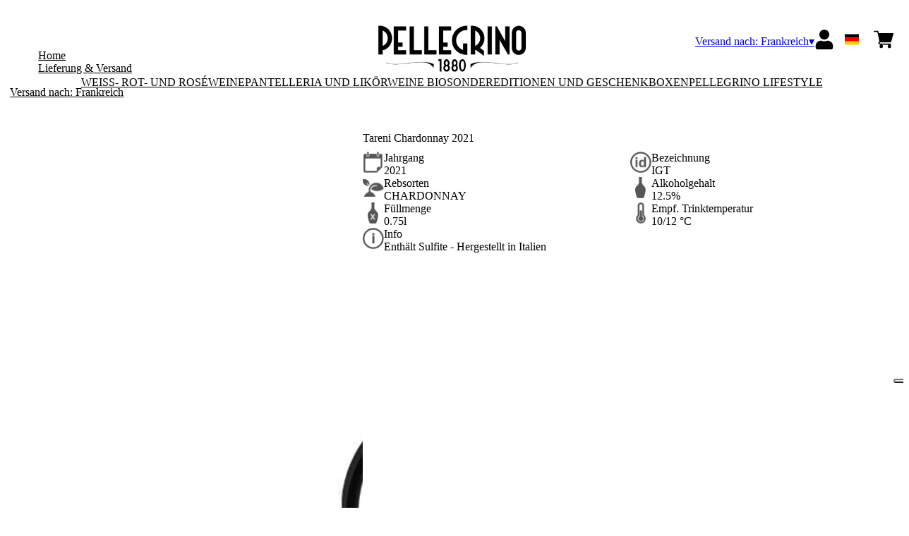

--- FILE ---
content_type: text/html; charset=utf-8
request_url: https://shop.carlopellegrino.it/fr/eur/de/produkte/tareni-chardonnay-2021.html
body_size: 8358
content:
<!DOCTYPE html><html><head><meta charSet="utf-8"/><meta name="viewport" content="width=device-width, initial-scale=1"/><link rel="preload" as="image" href="/images/icons/times.svg"/><link rel="stylesheet" href="/_next/static/chunks/94bc4b874a17a367.css" data-precedence="next"/><link rel="stylesheet" href="/_next/static/chunks/39f8333d56b377e0.css" data-precedence="next"/><link rel="stylesheet" href="/_next/static/chunks/c52b9deb00d98284.css" data-precedence="next"/><link rel="preload" as="script" fetchPriority="low" href="/_next/static/chunks/f8983db69ea27761.js"/><script src="/_next/static/chunks/9d83bf6be80f0152.js" async=""></script><script src="/_next/static/chunks/8ba968d24ba480f9.js" async=""></script><script src="/_next/static/chunks/c503035ed609efad.js" async=""></script><script src="/_next/static/chunks/4707448a3e0ffe15.js" async=""></script><script src="/_next/static/chunks/turbopack-34da2c0039231f9b.js" async=""></script><script src="/_next/static/chunks/f86ff78b1f6ea5a7.js" async=""></script><script src="/_next/static/chunks/a0a0750b8a6427e4.js" async=""></script><script src="/_next/static/chunks/73b0ca103c1a32a4.js" async=""></script><script src="/_next/static/chunks/e728ab7f2ada3ae6.js" async=""></script><script src="/_next/static/chunks/88f3b474b4e9a7b0.js" async=""></script><script src="/_next/static/chunks/4a27deb3307fe2b7.js" async=""></script><script src="/_next/static/chunks/afee7d9bd1f6d60d.js" async=""></script><script src="/_next/static/chunks/9e40b2944f36ca1b.js" async=""></script><script src="/_next/static/chunks/aba16040b3de4aaf.js" async=""></script><script src="/_next/static/chunks/69a0dd8e9709e6fb.js" async=""></script><script src="/_next/static/chunks/fa653e5c761cd5a7.js" async=""></script><script src="/_next/static/chunks/2fc23415490ab715.js" async=""></script><script src="/_next/static/chunks/5b8464ca3a2a43ad.js" async=""></script><link rel="preload" href="https://www.googletagmanager.com/gtm.js?id=GTM-MQS437W5" as="script"/><link rel="preload" href="//cdn.iubenda.com/cs/iubenda_cs.js" as="script"/><title>Tareni Chardonnay 2021</title><link rel="canonical" href="https://shop.carlopellegrino.it/fr/eur/de/tareni-chardonnay-2021"/><link rel="alternate" hrefLang="de" href="https://shop.carlopellegrino.it/fr/eur/de/tareni-chardonnay-2021"/><link rel="alternate" hrefLang="en" href="https://shop.carlopellegrino.it/fr/eur/en/tareni-chardonnay-2021"/><link rel="alternate" hrefLang="it" href="https://shop.carlopellegrino.it/fr/eur/it/tareni-chardonnay-2021"/><meta property="og:title" content="Tareni Chardonnay 2021"/><meta property="og:locale" content="de"/><meta property="og:image" content="https://www.datocms-assets.com/76788/1661506102-tarenichardo_1_1.jpg?auto=format&amp;fit=max&amp;w=1200"/><meta property="og:image:width" content="1000"/><meta property="og:image:height" content="1000"/><meta property="og:type" content="article"/><meta name="twitter:card" content="summary"/><meta name="twitter:title" content="Tareni Chardonnay 2021"/><meta name="twitter:image" content="https://www.datocms-assets.com/76788/1661506102-tarenichardo_1_1.jpg?auto=format&amp;fit=max&amp;w=1200"/><meta name="twitter:image:width" content="1000"/><meta name="twitter:image:height" content="1000"/><link rel="icon" href="https://www.datocms-assets.com/76788/1661268007-pellegrino_favicon.png?auto=format&amp;h=16&amp;w=16" sizes="16x16" type="image/png"/><link rel="icon" href="https://www.datocms-assets.com/76788/1661268007-pellegrino_favicon.png?auto=format&amp;h=32&amp;w=32" sizes="32x32" type="image/png"/><link rel="icon" href="https://www.datocms-assets.com/76788/1661268007-pellegrino_favicon.png?auto=format&amp;h=96&amp;w=96" sizes="96x96" type="image/png"/><link rel="icon" href="https://www.datocms-assets.com/76788/1661268007-pellegrino_favicon.png?auto=format&amp;h=192&amp;w=192" sizes="192x192" type="image/png"/><script src="/_next/static/chunks/a6dad97d9634a72d.js" noModule=""></script></head><body><div hidden=""><!--$--><!--/$--></div><header><div class="wrap"><div class="nav"><div class="nav__menu"><nav class="site-nav"><div class="site-nav__toggle"><div class="site-nav__toggle__input__item"></div><div class="site-nav__toggle__input__item"></div><div class="site-nav__toggle__input__item"></div></div><div class="site-nav__menu "><div class="site-nav__toggle__label"><span class="site-nav__toggle__label__item"></span><span class="site-nav__toggle__label__item"></span></div><ul class="site-nav__menu__list"><li class="site-nav__menu__item "><a class="site-nav__menu__link " href="https://www.carlopellegrino.it/en/" title="Home">Home</a></li><li class="site-nav__menu__item "><a class="site-nav__menu__link " href="/fr/eur/de/shipping" title="Lieferung &amp; Versand">Lieferung &amp; Versand</a></li></ul><div class="site-nav__account"><div class="locale-switcher"><a type="button" class="locale-switcher__link" title="de"><img alt="de" loading="lazy" width="20" height="20" decoding="async" data-nimg="1" class="locale-switcher__image" style="color:transparent" src="/images/flags/de.svg"/></a><div class="locale-switcher__dropdown"><a href="/fr/eur/it/prodotti/tareni-chardonnay-2021" class="locale-switcher__dropdown__link" title="it"><img alt="it" loading="lazy" width="50" height="20" decoding="async" data-nimg="1" class="locale-switcher__dropdown__image" style="color:transparent" src="/images/flags/it.svg"/></a><a href="/fr/eur/en/products/tareni-chardonnay-2021" class="locale-switcher__dropdown__link" title="en"><img alt="en" loading="lazy" width="50" height="20" decoding="async" data-nimg="1" class="locale-switcher__dropdown__image" style="color:transparent" src="/images/flags/en.svg"/></a></div></div></div></div></nav></div><div class="nav__logo"><a href="/fr/eur/de" aria-label="home"><picture><source srcSet="https://www.datocms-assets.com/76788/1698331825-pellegrino-dato_logo-generale.png?auto=format&amp;dpr=0.25&amp;fit=max&amp;h=1800 385w,https://www.datocms-assets.com/76788/1698331825-pellegrino-dato_logo-generale.png?auto=format&amp;dpr=0.5&amp;fit=max&amp;h=1800 770w,https://www.datocms-assets.com/76788/1698331825-pellegrino-dato_logo-generale.png?auto=format&amp;dpr=0.75&amp;fit=max&amp;h=1800 1155w,https://www.datocms-assets.com/76788/1698331825-pellegrino-dato_logo-generale.png?auto=format&amp;fit=max&amp;h=1800 1540w"/><img src="https://www.datocms-assets.com/76788/1698331825-pellegrino-dato_logo-generale.png?auto=format&amp;fit=max&amp;h=1800" alt="" loading="lazy" style="aspect-ratio:revert-layer;width:revert-layer;max-width:revert-layer;height:revert-layer" referrerPolicy="no-referrer-when-downgrade"/></picture></a></div><div class="nav__account"><div class="auth__nav"><a href="/fr/eur/de/account" class="auth__link" aria-label="Account"><svg width="28px" height="28px" xmlns="http://www.w3.org/2000/svg" viewBox="0 0 448 512" enable-background="new 0 0 14 16"><path fill="#000" d="M224 256c70.7 0 128-57.3 128-128S294.7 0 224 0 96 57.3 96 128s57.3 128 128 128zm89.6 32h-16.7c-22.2 10.2-46.9 16-72.9 16s-50.6-5.8-72.9-16h-16.7C60.2 288 0 348.2 0 422.4V464c0 26.5 21.5 48 48 48h352c26.5 0 48-21.5 48-48v-41.6c0-74.2-60.2-134.4-134.4-134.4z"></path></svg></a></div><div class="locale-switcher"><a type="button" class="locale-switcher__link" title="de"><img alt="de" loading="lazy" width="20" height="20" decoding="async" data-nimg="1" class="locale-switcher__image" style="color:transparent" src="/images/flags/de.svg"/></a><div class="locale-switcher__dropdown"><a href="/fr/eur/it/prodotti/tareni-chardonnay-2021" class="locale-switcher__dropdown__link" title="it"><img alt="it" loading="lazy" width="50" height="20" decoding="async" data-nimg="1" class="locale-switcher__dropdown__image" style="color:transparent" src="/images/flags/it.svg"/></a><a href="/fr/eur/en/products/tareni-chardonnay-2021" class="locale-switcher__dropdown__link" title="en"><img alt="en" loading="lazy" width="50" height="20" decoding="async" data-nimg="1" class="locale-switcher__dropdown__image" style="color:transparent" src="/images/flags/en.svg"/></a></div></div><div class="cart_nav"><a href="/fr/eur/de/cart" class="cart_link" title="cart"><svg width="28px" height="28px" xmlns="http://www.w3.org/2000/svg" viewBox="0 -31 512 512" enable-background="new 0 0 14 16"><path fill="#000" d="M166 300.004h271.004c6.71 0 12.598-4.438 14.414-10.883l60.004-210.004c1.289-4.527.406-9.39-2.434-13.152A15.034 15.034 0 00497.004 60H131.37l-10.723-48.25A15 15 0 00106 0H15C6.71 0 0 6.71 0 15c0 8.293 6.71 15 15 15h78.96l54.169 243.75C132.19 280.68 121 296.543 121 315.004c0 24.812 20.187 45 45 45h271.004c8.293 0 15-6.707 15-15 0-8.29-6.707-15-15-15H166c-8.262 0-15-6.723-15-15s6.738-15 15-15zm-15 105c0 24.816 20.188 45 45.004 45 24.812 0 45-20.184 45-45 0-24.813-20.188-45-45-45-24.816 0-45.004 20.187-45.004 45zm211.004 0c0 24.816 20.187 45 45 45 24.816 0 45-20.184 45-45 0-24.813-20.184-45-45-45-24.813 0-45 20.187-45 45zm0 0"></path></svg><span class="cart_number"></span></a></div></div></div></div></header><main class="wrap"><section><script type="application/ld+json">{"@context":"https://schema.org","@type":"Product","name":"Tareni Chardonnay 2021","image":["https://www.datocms-assets.com/76788/1661506102-tarenichardo_1_1.jpg?auto=format&fit=max&h=1800"],"description":"","sku":"0101810521TY53-WP","brand":{"@type":"Brand","name":""},"offers":{"@type":"Offer","priceCurrency":"EUR","price":"7.00"}}</script></section><div class="category-menu"><div class="category-menu__list"><div class="category-menu__item"><a href="/fr/eur/de/kategorien/weiss-rot-und-roseweine" title="Weiß- Rot- und Roséweine">Weiß- Rot- und Roséweine</a></div><div class="category-menu__item"><a href="/fr/eur/de/kategorien/pantelleria-und-likorweine-bio" title="Pantelleria und Likörweine Bio">Pantelleria und Likörweine Bio</a></div><div class="category-menu__item"><a href="/fr/eur/de/kategorien/sondereditionen-und-geschenkboxen" title="Sondereditionen und Geschenkboxen">Sondereditionen und Geschenkboxen</a></div><div class="category-menu__item"><a href="/fr/eur/de/kategorien/pellegrino-lifestyle" title="Pellegrino Lifestyle">Pellegrino Lifestyle</a></div></div></div><div class="product-hero"><div class="product-hero__image"><div class="product-hero__image__gallery"><div class="swiper"><div class="swiper swiper-wrapper"><div class="swiper-wrapper"><div class="swiper-slide"><picture><source srcSet="https://www.datocms-assets.com/76788/1661506102-tarenichardo_1_1.jpg?auto=format&amp;dpr=0.25&amp;fit=max&amp;h=1800 250w,https://www.datocms-assets.com/76788/1661506102-tarenichardo_1_1.jpg?auto=format&amp;dpr=0.5&amp;fit=max&amp;h=1800 500w,https://www.datocms-assets.com/76788/1661506102-tarenichardo_1_1.jpg?auto=format&amp;dpr=0.75&amp;fit=max&amp;h=1800 750w,https://www.datocms-assets.com/76788/1661506102-tarenichardo_1_1.jpg?auto=format&amp;fit=max&amp;h=1800 1000w"/><img src="https://www.datocms-assets.com/76788/1661506102-tarenichardo_1_1.jpg?auto=format&amp;fit=max&amp;h=1800" alt="" fetchPriority="high" style="aspect-ratio:revert-layer;width:revert-layer;max-width:revert-layer;height:revert-layer" referrerPolicy="no-referrer-when-downgrade"/></picture></div></div></div></div></div></div><div class="product-hero__content"><h1 class="product-hero__title">Tareni Chardonnay 2021</h1><div class="product-hero__description"></div><div class="product-hero__content__wrap"><div class="product-loading"><div class="product-hero__price"></div><div class="product-hero__component"><div class="product-hero__availability__wrap"></div><div class="line-2"></div></div></div></div><div class="product-hero__info-list"><div class="product-hero__info-item"><div class="product-info"><div class="product-info__icon"><picture><source srcSet="https://www.datocms-assets.com/76788/1613717704-iconvintage.png?auto=format&amp;max-w=80 57w"/><img src="https://www.datocms-assets.com/76788/1613717704-iconvintage.png?auto=format&amp;max-w=80" alt="" loading="lazy" style="aspect-ratio:revert-layer;width:revert-layer;max-width:revert-layer;height:revert-layer" referrerPolicy="no-referrer-when-downgrade"/></picture></div><div class="product-info__content"><div class="product-info__title">Jahrgang</div><div class="product-info__text">2021</div></div></div></div><div class="product-hero__info-item"><div class="product-info"><div class="product-info__icon"><picture><source srcSet="https://www.datocms-assets.com/76788/1613717700-icondenominazione.png?auto=format&amp;max-w=80 61w"/><img src="https://www.datocms-assets.com/76788/1613717700-icondenominazione.png?auto=format&amp;max-w=80" alt="" loading="lazy" style="aspect-ratio:revert-layer;width:revert-layer;max-width:revert-layer;height:revert-layer" referrerPolicy="no-referrer-when-downgrade"/></picture></div><div class="product-info__content"><div class="product-info__title">Bezeichnung</div><div class="product-info__text">IGT</div></div></div></div><div class="product-hero__info-item"><div class="product-info"><div class="product-info__icon"><picture><source srcSet="https://www.datocms-assets.com/76788/1634137393-iconvitigni.png?auto=format&amp;max-w=80 62w"/><img src="https://www.datocms-assets.com/76788/1634137393-iconvitigni.png?auto=format&amp;max-w=80" alt="" loading="lazy" style="aspect-ratio:revert-layer;width:revert-layer;max-width:revert-layer;height:revert-layer" referrerPolicy="no-referrer-when-downgrade"/></picture></div><div class="product-info__content"><div class="product-info__title">Rebsorten</div><div class="product-info__text">CHARDONNAY</div></div></div></div><div class="product-hero__info-item"><div class="product-info"><div class="product-info__icon"><picture><source srcSet="https://www.datocms-assets.com/76788/1613717695-iconalcol.png?auto=format&amp;max-w=80 32w"/><img src="https://www.datocms-assets.com/76788/1613717695-iconalcol.png?auto=format&amp;max-w=80" alt="" loading="lazy" style="aspect-ratio:revert-layer;width:revert-layer;max-width:revert-layer;height:revert-layer" referrerPolicy="no-referrer-when-downgrade"/></picture></div><div class="product-info__content"><div class="product-info__title">Alkoholgehalt</div><div class="product-info__text">12.5%</div></div></div></div><div class="product-hero__info-item"><div class="product-info"><div class="product-info__icon"><picture><source srcSet="https://www.datocms-assets.com/76788/1613717692-iconformato.png?auto=format&amp;max-w=80 32w"/><img src="https://www.datocms-assets.com/76788/1613717692-iconformato.png?auto=format&amp;max-w=80" alt="" loading="lazy" style="aspect-ratio:revert-layer;width:revert-layer;max-width:revert-layer;height:revert-layer" referrerPolicy="no-referrer-when-downgrade"/></picture></div><div class="product-info__content"><div class="product-info__title">Füllmenge</div><div class="product-info__text">0.75l</div></div></div></div><div class="product-hero__info-item"><div class="product-info"><div class="product-info__icon"><picture><source srcSet="https://www.datocms-assets.com/76788/1634137383-icontemperatura.png?auto=format&amp;max-w=80 31w"/><img src="https://www.datocms-assets.com/76788/1634137383-icontemperatura.png?auto=format&amp;max-w=80" alt="" loading="lazy" style="aspect-ratio:revert-layer;width:revert-layer;max-width:revert-layer;height:revert-layer" referrerPolicy="no-referrer-when-downgrade"/></picture></div><div class="product-info__content"><div class="product-info__title">Empf. Trinktemperatur</div><div class="product-info__text">10/12 °C</div></div></div></div><div class="product-hero__info-item"><div class="product-info"><div class="product-info__icon"><picture><source srcSet="https://www.datocms-assets.com/76788/1634137105-iconinfo.png?auto=format&amp;max-w=80 61w"/><img src="https://www.datocms-assets.com/76788/1634137105-iconinfo.png?auto=format&amp;max-w=80" alt="" loading="lazy" style="aspect-ratio:revert-layer;width:revert-layer;max-width:revert-layer;height:revert-layer" referrerPolicy="no-referrer-when-downgrade"/></picture></div><div class="product-info__content"><div class="product-info__title">Info</div><div class="product-info__text">Enthält Sulfite - Hergestellt in Italien</div></div></div></div></div></div></div></main><footer class="footer"><div class="footer__main"><div class="footer__logo"><a href="/fr/eur/de" aria-label="home"><picture><source srcSet="https://www.datocms-assets.com/76788/1698332605-pellegrino-logo-laterale-dato_logo-footer.png?auto=format&amp;dpr=0.25&amp;fit=max&amp;h=1800 385w,https://www.datocms-assets.com/76788/1698332605-pellegrino-logo-laterale-dato_logo-footer.png?auto=format&amp;dpr=0.5&amp;fit=max&amp;h=1800 770w,https://www.datocms-assets.com/76788/1698332605-pellegrino-logo-laterale-dato_logo-footer.png?auto=format&amp;dpr=0.75&amp;fit=max&amp;h=1800 1155w,https://www.datocms-assets.com/76788/1698332605-pellegrino-logo-laterale-dato_logo-footer.png?auto=format&amp;fit=max&amp;h=1800 1540w"/><img src="https://www.datocms-assets.com/76788/1698332605-pellegrino-logo-laterale-dato_logo-footer.png?auto=format&amp;fit=max&amp;h=1800" alt="" loading="lazy" style="aspect-ratio:revert-layer;width:revert-layer;max-width:revert-layer;height:revert-layer" referrerPolicy="no-referrer-when-downgrade"/></picture></a></div><div class="footer__blocks"><div class="footer__blocks__item"><h4 class="footer__blocks__item__title">Kontakt</h4><div class="footer__blocks__item__content"><p>Carlo Pellegrino &amp; C. Spa<br />Via del Fante, 39 &ndash; 91025 Marsala (TP) - Italy<br />P.IVA 00062440813</p></div></div><div class="footer__blocks__item"><h4 class="footer__blocks__item__title">Kundenservice</h4><div class="footer__blocks__item__content"><p><a href="mailto:pellegrino@wineplatform.it">pellegrino@wineplatform.it</a></p></div></div><div class="footer__blocks__item"><h4 class="footer__blocks__item__title"></h4><div class="footer__blocks__item__content"></div><div class="footer__blocks__item__link"><a href="/fr/eur/de/cookie-policy">Cookie-Richtlinie</a></div><div class="footer__blocks__item__link"><a href="/fr/eur/de/privacy-policy">Datenschutzerklärung</a></div><div class="footer__blocks__item__link"><a href="/fr/eur/de/tos">Allgemeine Geschäftsbedingungen</a></div><div class="footer__blocks__item__link"><a href="/fr/eur/de/shipping">Lieferung &amp; Versand</a></div></div></div></div></footer><!--$?--><template id="B:0"></template><!--/$--><div aria-label="Authentication"><div class="dialog "><div class="dialog__frame"><div class="dialog__header"><div class="dialog__close"><img class="dialog__close__icon" src="/images/icons/times.svg" alt="close"/></div></div><div class="dialog__body"><div class="auth"><h4 class="auth__title">anmelden</h4><form class="login"><div class="form_field"><label class="form_label">E-Mail-Addresse</label><input type="email" placeholder="E-Mail-Addresse" class="form_input" autoComplete="email" name="email"/><p class="form_error"></p></div><div class="form_field"><label class="form_label">Passwort</label><input type="password" placeholder="Passwort" class="form_input" autoComplete="current-password" name="password"/><p class="form_error"></p></div><button class="button--primary" type="submit">anmelden</button></form><button type="button" class="button--small-primary-link">Passwort vergessen?</button></div></div><div class="dialog__footer"><button class="button--small-primary-link" type="button">Haben Sie kein Konto? Erstellen Sie Ihr Konto</button></div></div></div></div><div class="dialog feedback-dialog"><div class="dialog__frame"><div class="dialog__header"><div class="dialog__close"><svg xmlns="http://www.w3.org/2000/svg" width="20" height="20" class="nav_color_icon"><g fill="#000" fill-rule="evenodd"><rect width="25" height="2" x="-2.954" y="8.686" rx="1" transform="rotate(45 9.546 9.686)"></rect><rect width="25" height="2" x="-2.954" y="8.686" rx="1" transform="rotate(-46 9.546 9.686)"></rect></g></svg></div></div><div class="dialog__body__content"><span class="dialog__body__content--title">Willkommen<!-- --> <b></b></span></div><div class="dialog__footer"><div class="feedback-dialog__buttons"><button type="button" class="feedback-dialog__buttons__cart">mit dem Einkaufen fortfahren</button><a href="/fr/eur/de/account" class="feedback-dialog__buttons__close">Zu Ihrem Profil gehen</a></div></div></div></div><!--$--><!--/$--><!--$--><!--/$--><script>requestAnimationFrame(function(){$RT=performance.now()});</script><script src="/_next/static/chunks/f8983db69ea27761.js" id="_R_" async=""></script><div hidden id="S:0"><div class="market-dialog "><div class="market-dialog__frame"><div class="market-dialog__header">Versandland wählen</div><form><div class="market-dialog__body"><div class="market-dialog__select"><select title="Versandland wählen" class="market-dialog__select__inner"><option value="BE">Belgien</option><option value="DE">Deutschland</option><option value="FR">Frankreich</option><option value="NL">Holland</option><option value="HK">Hong Kong</option><option value="IS">Island</option><option value="IT" selected="">Italien</option><option value="JP">Japan</option><option value="CO">Kolumbien</option><option value="NZ">Neuseeland</option><option value="NO">Norway</option><option value="CH">Schweiz</option><option value="SG">Singapore</option><option value="ZA">South Africa</option><option value="ES">Spanien</option><option value="TW">Taiwan</option><option value="US">Vereinigte Staaten</option><option value="GB">Vereinigtes Königreich</option><option value="AT">Österreich</option></select></div><div class="market-dialog__header">Sprache wählen</div><div class="market-dialog__select"><select title="Sprache wählen" class="market-dialog__select__inner"><option value="it">🇮🇹<!-- --> <!-- -->Italiano</option><option value="en">🇬🇧<!-- --> <!-- -->English</option><option value="de" selected="">🇩🇪<!-- --> <!-- -->Deutsch</option></select></div><div class="dialog__footer"><button type="submit" class="button--primary">auswählen</button></div></div></form></div></div></div><script>$RB=[];$RV=function(a){$RT=performance.now();for(var b=0;b<a.length;b+=2){var c=a[b],e=a[b+1];null!==e.parentNode&&e.parentNode.removeChild(e);var f=c.parentNode;if(f){var g=c.previousSibling,h=0;do{if(c&&8===c.nodeType){var d=c.data;if("/$"===d||"/&"===d)if(0===h)break;else h--;else"$"!==d&&"$?"!==d&&"$~"!==d&&"$!"!==d&&"&"!==d||h++}d=c.nextSibling;f.removeChild(c);c=d}while(c);for(;e.firstChild;)f.insertBefore(e.firstChild,c);g.data="$";g._reactRetry&&requestAnimationFrame(g._reactRetry)}}a.length=0};
$RC=function(a,b){if(b=document.getElementById(b))(a=document.getElementById(a))?(a.previousSibling.data="$~",$RB.push(a,b),2===$RB.length&&("number"!==typeof $RT?requestAnimationFrame($RV.bind(null,$RB)):(a=performance.now(),setTimeout($RV.bind(null,$RB),2300>a&&2E3<a?2300-a:$RT+300-a)))):b.parentNode.removeChild(b)};$RC("B:0","S:0")</script><script>(self.__next_f=self.__next_f||[]).push([0])</script><script>self.__next_f.push([1,"1:\"$Sreact.fragment\"\n2:I[49093,[\"/_next/static/chunks/f86ff78b1f6ea5a7.js\",\"/_next/static/chunks/a0a0750b8a6427e4.js\",\"/_next/static/chunks/73b0ca103c1a32a4.js\",\"/_next/static/chunks/e728ab7f2ada3ae6.js\",\"/_next/static/chunks/88f3b474b4e9a7b0.js\",\"/_next/static/chunks/4a27deb3307fe2b7.js\",\"/_next/static/chunks/afee7d9bd1f6d60d.js\"],\"default\"]\n3:I[78980,[\"/_next/static/chunks/f86ff78b1f6ea5a7.js\",\"/_next/static/chunks/a0a0750b8a6427e4.js\",\"/_next/static/chunks/73b0ca103c1a32a4.js\",\"/_next/static/chunks/e728ab7f2ada3ae6.js\",\"/_next/static/chunks/88f3b474b4e9a7b0.js\",\"/_next/static/chunks/4a27deb3307fe2b7.js\",\"/_next/static/chunks/afee7d9bd1f6d60d.js\"],\"default\"]\n4:I[39756,[\"/_next/static/chunks/f86ff78b1f6ea5a7.js\",\"/_next/static/chunks/a0a0750b8a6427e4.js\",\"/_next/static/chunks/73b0ca103c1a32a4.js\",\"/_next/static/chunks/e728ab7f2ada3ae6.js\",\"/_next/static/chunks/88f3b474b4e9a7b0.js\",\"/_next/static/chunks/4a27deb3307fe2b7.js\",\"/_next/static/chunks/afee7d9bd1f6d60d.js\"],\"default\"]\n5:I[37457,[\"/_next/static/chunks/f86ff78b1f6ea5a7.js\",\"/_next/static/chunks/a0a0750b8a6427e4.js\",\"/_next/static/chunks/73b0ca103c1a32a4.js\",\"/_next/static/chunks/e728ab7f2ada3ae6.js\",\"/_next/static/chunks/88f3b474b4e9a7b0.js\",\"/_next/static/chunks/4a27deb3307fe2b7.js\",\"/_next/static/chunks/afee7d9bd1f6d60d.js\"],\"default\"]\n6:I[22016,[\"/_next/static/chunks/f86ff78b1f6ea5a7.js\",\"/_next/static/chunks/a0a0750b8a6427e4.js\",\"/_next/static/chunks/73b0ca103c1a32a4.js\",\"/_next/static/chunks/e728ab7f2ada3ae6.js\",\"/_next/static/chunks/88f3b474b4e9a7b0.js\",\"/_next/static/chunks/4a27deb3307fe2b7.js\",\"/_next/static/chunks/afee7d9bd1f6d60d.js\",\"/_next/static/chunks/9e40b2944f36ca1b.js\"],\"default\"]\n7:I[19598,[\"/_next/static/chunks/f86ff78b1f6ea5a7.js\",\"/_next/static/chunks/a0a0750b8a6427e4.js\",\"/_next/static/chunks/73b0ca103c1a32a4.js\",\"/_next/static/chunks/e728ab7f2ada3ae6.js\",\"/_next/static/chunks/88f3b474b4e9a7b0.js\",\"/_next/static/chunks/4a27deb3307fe2b7.js\",\"/_next/static/chunks/afee7d9bd1f6d60d.js\"],\"GoogleTagManager\"]\n8:I[81844,[\"/_next/static/chunk"])</script><script>self.__next_f.push([1,"s/f86ff78b1f6ea5a7.js\",\"/_next/static/chunks/a0a0750b8a6427e4.js\",\"/_next/static/chunks/73b0ca103c1a32a4.js\",\"/_next/static/chunks/e728ab7f2ada3ae6.js\",\"/_next/static/chunks/88f3b474b4e9a7b0.js\",\"/_next/static/chunks/4a27deb3307fe2b7.js\",\"/_next/static/chunks/afee7d9bd1f6d60d.js\"],\"default\"]\n9:I[87773,[\"/_next/static/chunks/f86ff78b1f6ea5a7.js\",\"/_next/static/chunks/a0a0750b8a6427e4.js\",\"/_next/static/chunks/73b0ca103c1a32a4.js\",\"/_next/static/chunks/e728ab7f2ada3ae6.js\",\"/_next/static/chunks/88f3b474b4e9a7b0.js\",\"/_next/static/chunks/4a27deb3307fe2b7.js\",\"/_next/static/chunks/afee7d9bd1f6d60d.js\"],\"Toast\"]\nb:I[97367,[\"/_next/static/chunks/f86ff78b1f6ea5a7.js\",\"/_next/static/chunks/a0a0750b8a6427e4.js\",\"/_next/static/chunks/73b0ca103c1a32a4.js\",\"/_next/static/chunks/e728ab7f2ada3ae6.js\",\"/_next/static/chunks/88f3b474b4e9a7b0.js\",\"/_next/static/chunks/4a27deb3307fe2b7.js\",\"/_next/static/chunks/afee7d9bd1f6d60d.js\"],\"OutletBoundary\"]\nd:I[14706,[\"/_next/static/chunks/f86ff78b1f6ea5a7.js\",\"/_next/static/chunks/a0a0750b8a6427e4.js\",\"/_next/static/chunks/73b0ca103c1a32a4.js\",\"/_next/static/chunks/e728ab7f2ada3ae6.js\",\"/_next/static/chunks/88f3b474b4e9a7b0.js\",\"/_next/static/chunks/4a27deb3307fe2b7.js\",\"/_next/static/chunks/afee7d9bd1f6d60d.js\"],\"AsyncMetadataOutlet\"]\nf:I[97367,[\"/_next/static/chunks/f86ff78b1f6ea5a7.js\",\"/_next/static/chunks/a0a0750b8a6427e4.js\",\"/_next/static/chunks/73b0ca103c1a32a4.js\",\"/_next/static/chunks/e728ab7f2ada3ae6.js\",\"/_next/static/chunks/88f3b474b4e9a7b0.js\",\"/_next/static/chunks/4a27deb3307fe2b7.js\",\"/_next/static/chunks/afee7d9bd1f6d60d.js\"],\"ViewportBoundary\"]\n11:I[97367,[\"/_next/static/chunks/f86ff78b1f6ea5a7.js\",\"/_next/static/chunks/a0a0750b8a6427e4.js\",\"/_next/static/chunks/73b0ca103c1a32a4.js\",\"/_next/static/chunks/e728ab7f2ada3ae6.js\",\"/_next/static/chunks/88f3b474b4e9a7b0.js\",\"/_next/static/chunks/4a27deb3307fe2b7.js\",\"/_next/static/chunks/afee7d9bd1f6d60d.js\"],\"MetadataBoundary\"]\n12:\"$Sreact.suspense\"\n14:I[68027,[\"/_next/static/chunks/f86ff78b1f6ea5a7.js\",\"/_next/static/chunks/"])</script><script>self.__next_f.push([1,"a0a0750b8a6427e4.js\",\"/_next/static/chunks/73b0ca103c1a32a4.js\",\"/_next/static/chunks/e728ab7f2ada3ae6.js\",\"/_next/static/chunks/88f3b474b4e9a7b0.js\",\"/_next/static/chunks/4a27deb3307fe2b7.js\",\"/_next/static/chunks/afee7d9bd1f6d60d.js\"],\"default\"]\n:HL[\"/_next/static/chunks/94bc4b874a17a367.css\",\"style\"]\n:HL[\"/_next/static/chunks/39f8333d56b377e0.css\",\"style\"]\n:HL[\"/_next/static/chunks/c52b9deb00d98284.css\",\"style\"]\n"])</script><script>self.__next_f.push([1,"0:{\"P\":null,\"b\":\"build\",\"p\":\"\",\"c\":[\"\",\"fr\",\"eur\",\"de\",\"produkte\",\"tareni-chardonnay-2021.html\"],\"i\":false,\"f\":[[[\"\",{\"children\":[[\"market\",\"fr\",\"d\"],{\"children\":[[\"currency\",\"eur\",\"d\"],{\"children\":[[\"lang\",\"de\",\"d\"],{\"children\":[\"products\",{\"children\":[[\"product\",\"tareni-chardonnay-2021.html\",\"d\"],{\"children\":[\"__PAGE__\",{}]}]}]}]}]}]},\"$undefined\",\"$undefined\",true],[\"\",[\"$\",\"$1\",\"c\",{\"children\":[[[\"$\",\"link\",\"0\",{\"rel\":\"stylesheet\",\"href\":\"/_next/static/chunks/94bc4b874a17a367.css\",\"precedence\":\"next\",\"crossOrigin\":\"$undefined\",\"nonce\":\"$undefined\"}],[\"$\",\"script\",\"script-0\",{\"src\":\"/_next/static/chunks/f86ff78b1f6ea5a7.js\",\"async\":true,\"nonce\":\"$undefined\"}],[\"$\",\"script\",\"script-1\",{\"src\":\"/_next/static/chunks/a0a0750b8a6427e4.js\",\"async\":true,\"nonce\":\"$undefined\"}],[\"$\",\"script\",\"script-2\",{\"src\":\"/_next/static/chunks/73b0ca103c1a32a4.js\",\"async\":true,\"nonce\":\"$undefined\"}],[\"$\",\"script\",\"script-3\",{\"src\":\"/_next/static/chunks/e728ab7f2ada3ae6.js\",\"async\":true,\"nonce\":\"$undefined\"}],[\"$\",\"script\",\"script-4\",{\"src\":\"/_next/static/chunks/88f3b474b4e9a7b0.js\",\"async\":true,\"nonce\":\"$undefined\"}],[\"$\",\"script\",\"script-5\",{\"src\":\"/_next/static/chunks/4a27deb3307fe2b7.js\",\"async\":true,\"nonce\":\"$undefined\"}],[\"$\",\"script\",\"script-6\",{\"src\":\"/_next/static/chunks/afee7d9bd1f6d60d.js\",\"async\":true,\"nonce\":\"$undefined\"}]],[\"$\",\"html\",null,{\"children\":[[\"$\",\"head\",null,{\"children\":null}],[\"$\",\"body\",null,{\"children\":[[\"$\",\"$L2\",null,{}],[\"$\",\"$L3\",null,{\"children\":[[\"$\",\"$L4\",null,{\"parallelRouterKey\":\"children\",\"error\":\"$undefined\",\"errorStyles\":\"$undefined\",\"errorScripts\":\"$undefined\",\"template\":[\"$\",\"$L5\",null,{}],\"templateStyles\":\"$undefined\",\"templateScripts\":\"$undefined\",\"notFound\":[[\"$\",\"div\",null,{\"style\":{\"display\":\"flex\",\"flexDirection\":\"column\",\"width\":\"100%\",\"height\":\"100vh\",\"alignItems\":\"center\",\"justifyContent\":\"center\"},\"children\":[[\"$\",\"h1\",null,{\"style\":{\"fontSize\":80,\"fontWeight\":\"bold\"},\"children\":\"Ops!\"}],[\"$\",\"p\",null,{\"style\":{\"fontSize\":20,\"marginBottom\":10},\"children\":\"We can't seem to find the page you're looking for.\"}],[\"$\",\"$L6\",null,{\"href\":\"/\",\"style\":{\"fontSize\":24},\"children\":\"Back to Homepage\"}]]}],[]],\"forbidden\":\"$undefined\",\"unauthorized\":\"$undefined\"}],[\"$\",\"$L7\",null,{\"gtmId\":\"GTM-MQS437W5\"}],[\"$\",\"$L8\",null,{}],[\"$\",\"$L9\",null,{}]]}]]}]]}]]}],{\"children\":[[\"market\",\"fr\",\"d\"],[\"$\",\"$1\",\"c\",{\"children\":[null,[\"$\",\"$L4\",null,{\"parallelRouterKey\":\"children\",\"error\":\"$undefined\",\"errorStyles\":\"$undefined\",\"errorScripts\":\"$undefined\",\"template\":[\"$\",\"$L5\",null,{}],\"templateStyles\":\"$undefined\",\"templateScripts\":\"$undefined\",\"notFound\":\"$undefined\",\"forbidden\":\"$undefined\",\"unauthorized\":\"$undefined\"}]]}],{\"children\":[[\"currency\",\"eur\",\"d\"],[\"$\",\"$1\",\"c\",{\"children\":[null,[\"$\",\"$L4\",null,{\"parallelRouterKey\":\"children\",\"error\":\"$undefined\",\"errorStyles\":\"$undefined\",\"errorScripts\":\"$undefined\",\"template\":[\"$\",\"$L5\",null,{}],\"templateStyles\":\"$undefined\",\"templateScripts\":\"$undefined\",\"notFound\":\"$undefined\",\"forbidden\":\"$undefined\",\"unauthorized\":\"$undefined\"}]]}],{\"children\":[[\"lang\",\"de\",\"d\"],[\"$\",\"$1\",\"c\",{\"children\":[null,[\"$\",\"$L4\",null,{\"parallelRouterKey\":\"children\",\"error\":\"$undefined\",\"errorStyles\":\"$undefined\",\"errorScripts\":\"$undefined\",\"template\":[\"$\",\"$L5\",null,{}],\"templateStyles\":\"$undefined\",\"templateScripts\":\"$undefined\",\"notFound\":\"$undefined\",\"forbidden\":\"$undefined\",\"unauthorized\":\"$undefined\"}]]}],{\"children\":[\"products\",[\"$\",\"$1\",\"c\",{\"children\":[null,[\"$\",\"$L4\",null,{\"parallelRouterKey\":\"children\",\"error\":\"$undefined\",\"errorStyles\":\"$undefined\",\"errorScripts\":\"$undefined\",\"template\":[\"$\",\"$L5\",null,{}],\"templateStyles\":\"$undefined\",\"templateScripts\":\"$undefined\",\"notFound\":\"$undefined\",\"forbidden\":\"$undefined\",\"unauthorized\":\"$undefined\"}]]}],{\"children\":[[\"product\",\"tareni-chardonnay-2021.html\",\"d\"],[\"$\",\"$1\",\"c\",{\"children\":[null,[\"$\",\"$L4\",null,{\"parallelRouterKey\":\"children\",\"error\":\"$undefined\",\"errorStyles\":\"$undefined\",\"errorScripts\":\"$undefined\",\"template\":[\"$\",\"$L5\",null,{}],\"templateStyles\":\"$undefined\",\"templateScripts\":\"$undefined\",\"notFound\":\"$undefined\",\"forbidden\":\"$undefined\",\"unauthorized\":\"$undefined\"}]]}],{\"children\":[\"__PAGE__\",[\"$\",\"$1\",\"c\",{\"children\":[\"$La\",[[\"$\",\"link\",\"0\",{\"rel\":\"stylesheet\",\"href\":\"/_next/static/chunks/39f8333d56b377e0.css\",\"precedence\":\"next\",\"crossOrigin\":\"$undefined\",\"nonce\":\"$undefined\"}],[\"$\",\"link\",\"1\",{\"rel\":\"stylesheet\",\"href\":\"/_next/static/chunks/c52b9deb00d98284.css\",\"precedence\":\"next\",\"crossOrigin\":\"$undefined\",\"nonce\":\"$undefined\"}],[\"$\",\"script\",\"script-0\",{\"src\":\"/_next/static/chunks/aba16040b3de4aaf.js\",\"async\":true,\"nonce\":\"$undefined\"}],[\"$\",\"script\",\"script-1\",{\"src\":\"/_next/static/chunks/69a0dd8e9709e6fb.js\",\"async\":true,\"nonce\":\"$undefined\"}],[\"$\",\"script\",\"script-2\",{\"src\":\"/_next/static/chunks/fa653e5c761cd5a7.js\",\"async\":true,\"nonce\":\"$undefined\"}],[\"$\",\"script\",\"script-3\",{\"src\":\"/_next/static/chunks/2fc23415490ab715.js\",\"async\":true,\"nonce\":\"$undefined\"}],[\"$\",\"script\",\"script-4\",{\"src\":\"/_next/static/chunks/5b8464ca3a2a43ad.js\",\"async\":true,\"nonce\":\"$undefined\"}]],[\"$\",\"$Lb\",null,{\"children\":[\"$Lc\",[\"$\",\"$Ld\",null,{\"promise\":\"$@e\"}]]}]]}],{},null,false]},null,false]},null,false]},null,false]},null,false]},null,false]},null,false],[\"$\",\"$1\",\"h\",{\"children\":[null,[[\"$\",\"$Lf\",null,{\"children\":\"$L10\"}],null],[\"$\",\"$L11\",null,{\"children\":[\"$\",\"div\",null,{\"hidden\":true,\"children\":[\"$\",\"$12\",null,{\"fallback\":null,\"children\":\"$L13\"}]}]}]]}],false]],\"m\":\"$undefined\",\"G\":[\"$14\",[[\"$\",\"link\",\"0\",{\"rel\":\"stylesheet\",\"href\":\"/_next/static/chunks/94bc4b874a17a367.css\",\"precedence\":\"next\",\"crossOrigin\":\"$undefined\",\"nonce\":\"$undefined\"}]]],\"s\":false,\"S\":false}\n"])</script><script>self.__next_f.push([1,"10:[[\"$\",\"meta\",\"0\",{\"charSet\":\"utf-8\"}],[\"$\",\"meta\",\"1\",{\"name\":\"viewport\",\"content\":\"width=device-width, initial-scale=1\"}]]\nc:null\n"])</script><script>self.__next_f.push([1,"15:I[27201,[\"/_next/static/chunks/f86ff78b1f6ea5a7.js\",\"/_next/static/chunks/a0a0750b8a6427e4.js\",\"/_next/static/chunks/73b0ca103c1a32a4.js\",\"/_next/static/chunks/e728ab7f2ada3ae6.js\",\"/_next/static/chunks/88f3b474b4e9a7b0.js\",\"/_next/static/chunks/4a27deb3307fe2b7.js\",\"/_next/static/chunks/afee7d9bd1f6d60d.js\"],\"IconMark\"]\n"])</script><script>self.__next_f.push([1,"e:{\"metadata\":[[\"$\",\"title\",\"0\",{\"children\":\"Tareni Chardonnay 2021\"}],[\"$\",\"link\",\"1\",{\"rel\":\"canonical\",\"href\":\"https://shop.carlopellegrino.it/fr/eur/de/tareni-chardonnay-2021\"}],[\"$\",\"link\",\"2\",{\"rel\":\"alternate\",\"hrefLang\":\"de\",\"href\":\"https://shop.carlopellegrino.it/fr/eur/de/tareni-chardonnay-2021\"}],[\"$\",\"link\",\"3\",{\"rel\":\"alternate\",\"hrefLang\":\"en\",\"href\":\"https://shop.carlopellegrino.it/fr/eur/en/tareni-chardonnay-2021\"}],[\"$\",\"link\",\"4\",{\"rel\":\"alternate\",\"hrefLang\":\"it\",\"href\":\"https://shop.carlopellegrino.it/fr/eur/it/tareni-chardonnay-2021\"}],[\"$\",\"meta\",\"5\",{\"property\":\"og:title\",\"content\":\"Tareni Chardonnay 2021\"}],[\"$\",\"meta\",\"6\",{\"property\":\"og:locale\",\"content\":\"de\"}],[\"$\",\"meta\",\"7\",{\"property\":\"og:image\",\"content\":\"https://www.datocms-assets.com/76788/1661506102-tarenichardo_1_1.jpg?auto=format\u0026fit=max\u0026w=1200\"}],[\"$\",\"meta\",\"8\",{\"property\":\"og:image:width\",\"content\":\"1000\"}],[\"$\",\"meta\",\"9\",{\"property\":\"og:image:height\",\"content\":\"1000\"}],[\"$\",\"meta\",\"10\",{\"property\":\"og:type\",\"content\":\"article\"}],[\"$\",\"meta\",\"11\",{\"name\":\"twitter:card\",\"content\":\"summary\"}],[\"$\",\"meta\",\"12\",{\"name\":\"twitter:title\",\"content\":\"Tareni Chardonnay 2021\"}],[\"$\",\"meta\",\"13\",{\"name\":\"twitter:image\",\"content\":\"https://www.datocms-assets.com/76788/1661506102-tarenichardo_1_1.jpg?auto=format\u0026fit=max\u0026w=1200\"}],[\"$\",\"meta\",\"14\",{\"name\":\"twitter:image:width\",\"content\":\"1000\"}],[\"$\",\"meta\",\"15\",{\"name\":\"twitter:image:height\",\"content\":\"1000\"}],[\"$\",\"link\",\"16\",{\"rel\":\"icon\",\"href\":\"https://www.datocms-assets.com/76788/1661268007-pellegrino_favicon.png?auto=format\u0026h=16\u0026w=16\",\"sizes\":\"16x16\",\"type\":\"image/png\"}],[\"$\",\"link\",\"17\",{\"rel\":\"icon\",\"href\":\"https://www.datocms-assets.com/76788/1661268007-pellegrino_favicon.png?auto=format\u0026h=32\u0026w=32\",\"sizes\":\"32x32\",\"type\":\"image/png\"}],[\"$\",\"link\",\"18\",{\"rel\":\"icon\",\"href\":\"https://www.datocms-assets.com/76788/1661268007-pellegrino_favicon.png?auto=format\u0026h=96\u0026w=96\",\"sizes\":\"96x96\",\"type\":\"image/png\"}],[\"$\",\"link\",\"19\",{\"rel\":\"icon\",\"href\":\"https://www.datocms-assets.com/76788/1661268007-pellegrino_favicon.png?auto=format\u0026h=192\u0026w=192\",\"sizes\":\"192x192\",\"type\":\"image/png\"}],[\"$\",\"$L15\",\"20\",{}]],\"error\":null,\"digest\":\"$undefined\"}\n"])</script><script>self.__next_f.push([1,"13:\"$e:metadata\"\n"])</script><script>self.__next_f.push([1,"16:I[85665,[\"/_next/static/chunks/f86ff78b1f6ea5a7.js\",\"/_next/static/chunks/a0a0750b8a6427e4.js\",\"/_next/static/chunks/73b0ca103c1a32a4.js\",\"/_next/static/chunks/e728ab7f2ada3ae6.js\",\"/_next/static/chunks/88f3b474b4e9a7b0.js\",\"/_next/static/chunks/4a27deb3307fe2b7.js\",\"/_next/static/chunks/afee7d9bd1f6d60d.js\",\"/_next/static/chunks/aba16040b3de4aaf.js\",\"/_next/static/chunks/69a0dd8e9709e6fb.js\",\"/_next/static/chunks/fa653e5c761cd5a7.js\",\"/_next/static/chunks/2fc23415490ab715.js\",\"/_next/static/chunks/5b8464ca3a2a43ad.js\"],\"Layout\"]\n"])</script><script>self.__next_f.push([1,"a:[\"$\",\"$L16\",null,{\"params\":{\"market\":\"fr\",\"currency\":\"eur\",\"lang\":\"de\",\"product\":\"tareni-chardonnay-2021.html\"},\"data\":{\"menu\":[{\"position\":1,\"titleItem\":\"Home\",\"parent\":null,\"linkType\":[{\"__typename\":\"ExternalLinkRecord\",\"title\":\"Home\",\"url\":\"https://www.carlopellegrino.it/en/\"}],\"children\":[]},{\"position\":2,\"titleItem\":\"Condizioni di Spedizione\",\"parent\":null,\"linkType\":[{\"__typename\":\"InternalLinkRecord\",\"id\":\"42274411\",\"title\":\"Lieferung \u0026 Versand\",\"page\":{\"__typename\":\"PageRecord\",\"id\":\"42274408\",\"title\":\"Lieferung \u0026 Versand\",\"slug\":\"shipping\"}}],\"children\":[]}],\"pages\":[{\"title\":\"Lieferung \u0026 Versand\",\"slug\":\"shipping\"},{\"title\":\"Allgemeine Verkaufsbedingungen\",\"slug\":\"tos\"},{\"title\":\"Cookie-Richtlinie\",\"slug\":\"cookie-policy\"},{\"title\":\"Datenschutzerklärung\",\"slug\":\"privacy-policy\"},{\"title\":\"About de\",\"slug\":\"about-de\"}],\"header\":{\"logo\":null},\"footer\":{\"title\":\"Cantine Pellegrino 1880\",\"logo\":{\"id\":\"TPXB3deMSJWApMk0YXNpgA\",\"url\":\"https://www.datocms-assets.com/76788/1698332605-pellegrino-logo-laterale-dato_logo-footer.png?auto=format\u0026h=700\",\"thumb\":\"https://www.datocms-assets.com/76788/1698332605-pellegrino-logo-laterale-dato_logo-footer.png?auto=format\u0026h=90\",\"slide\":\"https://www.datocms-assets.com/76788/1698332605-pellegrino-logo-laterale-dato_logo-footer.png?auto=format\u0026h=700\",\"responsiveImage\":{\"src\":\"https://www.datocms-assets.com/76788/1698332605-pellegrino-logo-laterale-dato_logo-footer.png?auto=format\u0026fit=max\u0026h=1800\",\"srcSet\":\"https://www.datocms-assets.com/76788/1698332605-pellegrino-logo-laterale-dato_logo-footer.png?auto=format\u0026dpr=0.25\u0026fit=max\u0026h=1800 385w,https://www.datocms-assets.com/76788/1698332605-pellegrino-logo-laterale-dato_logo-footer.png?auto=format\u0026dpr=0.5\u0026fit=max\u0026h=1800 770w,https://www.datocms-assets.com/76788/1698332605-pellegrino-logo-laterale-dato_logo-footer.png?auto=format\u0026dpr=0.75\u0026fit=max\u0026h=1800 1155w,https://www.datocms-assets.com/76788/1698332605-pellegrino-logo-laterale-dato_logo-footer.png?auto=format\u0026fit=max\u0026h=1800 1540w\",\"width\":1540,\"height\":310,\"alt\":null,\"title\":null}},\"footerBlocks\":[{\"title\":\"Kontakt\",\"content\":\"\u003cp\u003eCarlo Pellegrino \u0026amp; C. Spa\u003cbr /\u003eVia del Fante, 39 \u0026ndash; 91025 Marsala (TP) - Italy\u003cbr /\u003eP.IVA 00062440813\u003c/p\u003e\",\"link\":[]},{\"title\":\"Kundenservice\",\"content\":\"\u003cp\u003e\u003ca href=\\\"mailto:pellegrino@wineplatform.it\\\"\u003epellegrino@wineplatform.it\u003c/a\u003e\u003c/p\u003e\",\"link\":[]},{\"title\":\"\",\"content\":\"\",\"link\":[{\"__typename\":\"InternalLinkRecord\",\"id\":\"42274434\",\"title\":\"Cookie-Richtlinie\",\"page\":{\"__typename\":\"PageRecord\",\"id\":\"42274423\",\"title\":\"Cookie-Richtlinie\",\"slug\":\"cookie-policy\"}},{\"__typename\":\"InternalLinkRecord\",\"id\":\"42274435\",\"title\":\"Datenschutzerklärung\",\"page\":{\"__typename\":\"PageRecord\",\"id\":\"42274427\",\"title\":\"Datenschutzerklärung\",\"slug\":\"privacy-policy\"}},{\"__typename\":\"InternalLinkRecord\",\"id\":\"42274436\",\"title\":\"Allgemeine Geschäftsbedingungen\",\"page\":{\"__typename\":\"PageRecord\",\"id\":\"42274419\",\"title\":\"Allgemeine Verkaufsbedingungen\",\"slug\":\"tos\"}},{\"__typename\":\"InternalLinkRecord\",\"id\":\"42274458\",\"title\":\"Lieferung \u0026 Versand\",\"page\":{\"__typename\":\"PageRecord\",\"id\":\"42274408\",\"title\":\"Lieferung \u0026 Versand\",\"slug\":\"shipping\"}}]}]},\"site\":{\"favicon\":[{\"attributes\":{\"sizes\":\"16x16\",\"type\":\"image/png\",\"rel\":\"icon\",\"href\":\"https://www.datocms-assets.com/76788/1661268007-pellegrino_favicon.png?auto=format\u0026h=16\u0026w=16\"},\"content\":null,\"tag\":\"link\"},{\"attributes\":{\"sizes\":\"32x32\",\"type\":\"image/png\",\"rel\":\"icon\",\"href\":\"https://www.datocms-assets.com/76788/1661268007-pellegrino_favicon.png?auto=format\u0026h=32\u0026w=32\"},\"content\":null,\"tag\":\"link\"},{\"attributes\":{\"sizes\":\"96x96\",\"type\":\"image/png\",\"rel\":\"icon\",\"href\":\"https://www.datocms-assets.com/76788/1661268007-pellegrino_favicon.png?auto=format\u0026h=96\u0026w=96\"},\"content\":null,\"tag\":\"link\"},{\"attributes\":{\"sizes\":\"192x192\",\"type\":\"image/png\",\"rel\":\"icon\",\"href\":\"https://www.datocms-assets.com/76788/1661268007-pellegrino_favicon.png?auto=format\u0026h=192\u0026w=192\"},\"content\":null,\"tag\":\"link\"}],\"globalSeo\":null},\"config\":{\"logo\":{\"id\":\"FSJP-C7HSYaGzjOU8T5m5A\",\"url\":\"https://www.datocms-assets.com/76788/1698331825-pellegrino-dato_logo-generale.png?auto=format\u0026h=700\",\"thumb\":\"https://www.datocms-assets.com/76788/1698331825-pellegrino-dato_logo-generale.png?auto=format\u0026h=90\",\"slide\":\"https://www.datocms-assets.com/76788/1698331825-pellegrino-dato_logo-generale.png?auto=format\u0026h=700\",\"responsiveImage\":{\"src\":\"https://www.datocms-assets.com/76788/1698331825-pellegrino-dato_logo-generale.png?auto=format\u0026fit=max\u0026h=1800\",\"srcSet\":\"https://www.datocms-assets.com/76788/1698331825-pellegrino-dato_logo-generale.png?auto=format\u0026dpr=0.25\u0026fit=max\u0026h=1800 385w,https://www.datocms-assets.com/76788/1698331825-pellegrino-dato_logo-generale.png?auto=format\u0026dpr=0.5\u0026fit=max\u0026h=1800 770w,https://www.datocms-assets.com/76788/1698331825-pellegrino-dato_logo-generale.png?auto=format\u0026dpr=0.75\u0026fit=max\u0026h=1800 1155w,https://www.datocms-assets.com/76788/1698331825-pellegrino-dato_logo-generale.png?auto=format\u0026fit=max\u0026h=1800 1540w\",\"width\":1540,\"height\":310,\"alt\":null,\"title\":null}}},\"privacy\":{\"id\":\"42274378\",\"contentBlock\":[{\"__typename\":\"TextInlineRecord\",\"textContent\":\"\u003cp\u003eHiermit erkl\u0026auml;re ich, dass ich die\u003c/p\u003e\"},{\"__typename\":\"InternalLinkRecord\",\"id\":\"42274455\",\"title\":\"Datenschutzerklärung\",\"page\":{\"__typename\":\"PageRecord\",\"id\":\"42274427\",\"title\":\"Datenschutzerklärung\",\"slug\":\"privacy-policy\"}},{\"__typename\":\"TextInlineRecord\",\"textContent\":\"\u003cp\u003eeingesehen habe und die\u003c/p\u003e\"},{\"__typename\":\"InternalLinkRecord\",\"id\":\"42274456\",\"title\":\"Allgemeinen Geschäftsbedingungen\",\"page\":{\"__typename\":\"PageRecord\",\"id\":\"42274419\",\"title\":\"Allgemeine Verkaufsbedingungen\",\"slug\":\"tos\"}},{\"__typename\":\"TextInlineRecord\",\"textContent\":\"\u003cp\u003eder Dienstleistung akzeptiere\u003c/p\u003e\"}]},\"subscribe\":{\"contentBlock\":[{\"__typename\":\"TextInlineRecord\",\"textContent\":\"\u003cp\u003eIch stimme der Verarbeitung meiner personenbezogenen Daten zu Marketingzwecken zu, um Mitteilungen mit Informations- und/oder Werbeinhalten zu erhalten.\u003c/p\u003e\"}]},\"profiling\":null},\"alts\":{\"de\":{\"path\":\"produkte/tareni-chardonnay-2021\",\"value\":\"tareni-chardonnay-2021\",\"locale\":\"de\"},\"en\":{\"path\":\"products/tareni-chardonnay-2021\",\"value\":\"tareni-chardonnay-2021\",\"locale\":\"en\"},\"it\":{\"path\":\"prodotti/tareni-chardonnay-2021\",\"value\":\"tareni-chardonnay-2021\",\"locale\":\"it\"}},\"cssBodyClass\":\"product-page\",\"children\":[\"$L17\",\"$L18\",\"$L19\"]}]\n"])</script><script>self.__next_f.push([1,"1a:I[28880,[\"/_next/static/chunks/f86ff78b1f6ea5a7.js\",\"/_next/static/chunks/a0a0750b8a6427e4.js\",\"/_next/static/chunks/73b0ca103c1a32a4.js\",\"/_next/static/chunks/e728ab7f2ada3ae6.js\",\"/_next/static/chunks/88f3b474b4e9a7b0.js\",\"/_next/static/chunks/4a27deb3307fe2b7.js\",\"/_next/static/chunks/afee7d9bd1f6d60d.js\",\"/_next/static/chunks/aba16040b3de4aaf.js\",\"/_next/static/chunks/69a0dd8e9709e6fb.js\",\"/_next/static/chunks/fa653e5c761cd5a7.js\",\"/_next/static/chunks/2fc23415490ab715.js\",\"/_next/static/chunks/5b8464ca3a2a43ad.js\"],\"Product\"]\n17:[\"$\",\"section\",null,{\"children\":[\"$\",\"script\",null,{\"type\":\"application/ld+json\",\"dangerouslySetInnerHTML\":{\"__html\":\"{\\\"@context\\\":\\\"https://schema.org\\\",\\\"@type\\\":\\\"Product\\\",\\\"name\\\":\\\"Tareni Chardonnay 2021\\\",\\\"image\\\":[\\\"https://www.datocms-assets.com/76788/1661506102-tarenichardo_1_1.jpg?auto=format\u0026fit=max\u0026h=1800\\\"],\\\"description\\\":\\\"\\\",\\\"sku\\\":\\\"0101810521TY53-WP\\\",\\\"brand\\\":{\\\"@type\\\":\\\"Brand\\\",\\\"name\\\":\\\"\\\"},\\\"offers\\\":{\\\"@type\\\":\\\"Offer\\\",\\\"priceCurrency\\\":\\\"EUR\\\",\\\"price\\\":\\\"7.00\\\"}}\"}}]}]\n"])</script><script>self.__next_f.push([1,"18:[\"$\",\"div\",null,{\"className\":\"category-menu\",\"children\":[\"$\",\"div\",null,{\"className\":\"category-menu__list\",\"children\":[[\"$\",\"div\",\"42274356\",{\"className\":\"category-menu__item\",\"children\":[\"$\",\"a\",null,{\"href\":\"/fr/eur/de/kategorien/weiss-rot-und-roseweine\",\"title\":\"Weiß- Rot- und Roséweine\",\"children\":\"Weiß- Rot- und Roséweine\"}]}],[\"$\",\"div\",\"55345760\",{\"className\":\"category-menu__item\",\"children\":[\"$\",\"a\",null,{\"href\":\"/fr/eur/de/kategorien/pantelleria-und-likorweine-bio\",\"title\":\"Pantelleria und Likörweine Bio\",\"children\":\"Pantelleria und Likörweine Bio\"}]}],[\"$\",\"div\",\"55345774\",{\"className\":\"category-menu__item\",\"children\":[\"$\",\"a\",null,{\"href\":\"/fr/eur/de/kategorien/sondereditionen-und-geschenkboxen\",\"title\":\"Sondereditionen und Geschenkboxen\",\"children\":\"Sondereditionen und Geschenkboxen\"}]}],[\"$\",\"div\",\"55345781\",{\"className\":\"category-menu__item\",\"children\":[\"$\",\"a\",null,{\"href\":\"/fr/eur/de/kategorien/pellegrino-lifestyle\",\"title\":\"Pellegrino Lifestyle\",\"children\":\"Pellegrino Lifestyle\"}]}]]}]}]\n"])</script><script>self.__next_f.push([1,"19:[\"$\",\"$L1a\",null,{\"product\":{\"isBundle\":false,\"slug\":\"tareni-chardonnay-2021\",\"skuCode\":\"0101810521TY53-WP\",\"name\":\"Tareni Chardonnay 2021\",\"description\":\"\",\"brand\":\"\",\"cssBodyClass\":\"\",\"contentBlocks\":[],\"images\":[{\"id\":\"22343578\",\"url\":\"https://www.datocms-assets.com/76788/1661506102-tarenichardo_1_1.jpg?auto=format\u0026h=700\",\"thumb\":\"https://www.datocms-assets.com/76788/1661506102-tarenichardo_1_1.jpg?auto=format\u0026h=90\",\"slide\":\"https://www.datocms-assets.com/76788/1661506102-tarenichardo_1_1.jpg?auto=format\u0026h=700\",\"responsiveImage\":{\"src\":\"https://www.datocms-assets.com/76788/1661506102-tarenichardo_1_1.jpg?auto=format\u0026fit=max\u0026h=1800\",\"srcSet\":\"https://www.datocms-assets.com/76788/1661506102-tarenichardo_1_1.jpg?auto=format\u0026dpr=0.25\u0026fit=max\u0026h=1800 250w,https://www.datocms-assets.com/76788/1661506102-tarenichardo_1_1.jpg?auto=format\u0026dpr=0.5\u0026fit=max\u0026h=1800 500w,https://www.datocms-assets.com/76788/1661506102-tarenichardo_1_1.jpg?auto=format\u0026dpr=0.75\u0026fit=max\u0026h=1800 750w,https://www.datocms-assets.com/76788/1661506102-tarenichardo_1_1.jpg?auto=format\u0026fit=max\u0026h=1800 1000w\",\"width\":1000,\"height\":1000,\"alt\":null,\"title\":null}}],\"updatedAt\":\"2023-05-18T09:10:27+02:00\",\"createdAt\":\"2022-08-26T11:57:17+02:00\",\"tabs\":[],\"infos\":[{\"label\":\"Jahrgang\",\"value\":\"2021\",\"icon\":{\"url\":\"https://www.datocms-assets.com/76788/1613717704-iconvintage.png?auto=format\u0026max-w=80\",\"responsiveImage\":{\"src\":\"https://www.datocms-assets.com/76788/1613717704-iconvintage.png?auto=format\u0026max-w=80\",\"srcSet\":\"https://www.datocms-assets.com/76788/1613717704-iconvintage.png?auto=format\u0026max-w=80 57w\",\"width\":57,\"height\":62,\"alt\":null,\"title\":null}}},{\"label\":\"Bezeichnung\",\"value\":\"IGT\",\"icon\":{\"url\":\"https://www.datocms-assets.com/76788/1613717700-icondenominazione.png?auto=format\u0026max-w=80\",\"responsiveImage\":{\"src\":\"https://www.datocms-assets.com/76788/1613717700-icondenominazione.png?auto=format\u0026max-w=80\",\"srcSet\":\"https://www.datocms-assets.com/76788/1613717700-icondenominazione.png?auto=format\u0026max-w=80 61w\",\"width\":61,\"height\":61,\"alt\":null,\"title\":null}}},{\"label\":\"Rebsorten\",\"value\":\"CHARDONNAY\",\"icon\":{\"url\":\"https://www.datocms-assets.com/76788/1634137393-iconvitigni.png?auto=format\u0026max-w=80\",\"responsiveImage\":{\"src\":\"https://www.datocms-assets.com/76788/1634137393-iconvitigni.png?auto=format\u0026max-w=80\",\"srcSet\":\"https://www.datocms-assets.com/76788/1634137393-iconvitigni.png?auto=format\u0026max-w=80 62w\",\"width\":62,\"height\":52,\"alt\":null,\"title\":null}}},{\"label\":\"Alkoholgehalt\",\"value\":\"12.5%\",\"icon\":{\"url\":\"https://www.datocms-assets.com/76788/1613717695-iconalcol.png?auto=format\u0026max-w=80\",\"responsiveImage\":{\"src\":\"https://www.datocms-assets.com/76788/1613717695-iconalcol.png?auto=format\u0026max-w=80\",\"srcSet\":\"https://www.datocms-assets.com/76788/1613717695-iconalcol.png?auto=format\u0026max-w=80 32w\",\"width\":32,\"height\":64,\"alt\":null,\"title\":null}}},{\"label\":\"Füllmenge\",\"value\":\"0.75l\",\"icon\":{\"url\":\"https://www.datocms-assets.com/76788/1613717692-iconformato.png?auto=format\u0026max-w=80\",\"responsiveImage\":{\"src\":\"https://www.datocms-assets.com/76788/1613717692-iconformato.png?auto=format\u0026max-w=80\",\"srcSet\":\"https://www.datocms-assets.com/76788/1613717692-iconformato.png?auto=format\u0026max-w=80 32w\",\"width\":32,\"height\":64,\"alt\":null,\"title\":null}}},{\"label\":\"Empf. Trinktemperatur\",\"value\":\"10/12 °C\",\"icon\":{\"url\":\"https://www.datocms-assets.com/76788/1634137383-icontemperatura.png?auto=format\u0026max-w=80\",\"responsiveImage\":{\"src\":\"https://www.datocms-assets.com/76788/1634137383-icontemperatura.png?auto=format\u0026max-w=80\",\"srcSet\":\"https://www.datocms-assets.com/76788/1634137383-icontemperatura.png?auto=format\u0026max-w=80 31w\",\"width\":31,\"height\":67,\"alt\":null,\"title\":null}}},{\"label\":\"Info\",\"value\":\"Enthält Sulfite - Hergestellt in Italien\",\"icon\":{\"url\":\"https://www.datocms-assets.com/76788/1634137105-iconinfo.png?auto=format\u0026max-w=80\",\"responsiveImage\":{\"src\":\"https://www.datocms-assets.com/76788/1634137105-iconinfo.png?auto=format\u0026max-w=80\",\"srcSet\":\"https://www.datocms-assets.com/76788/1634137105-iconinfo.png?auto=format\u0026max-w=80 61w\",\"width\":61,\"height\":61,\"alt\":null,\"title\":null}}}],\"alts\":[{\"locale\":\"de\",\"value\":\"tareni-chardonnay-2021\"},{\"locale\":\"en\",\"value\":\"tareni-chardonnay-2021\"},{\"locale\":\"it\",\"value\":\"tareni-chardonnay-2021\"}],\"seo\":[{\"attributes\":null,\"content\":\"Tareni Chardonnay 2021\",\"tag\":\"title\"},{\"attributes\":{\"property\":\"og:title\",\"content\":\"Tareni Chardonnay 2021\"},\"content\":null,\"tag\":\"meta\"},{\"attributes\":{\"name\":\"twitter:title\",\"content\":\"Tareni Chardonnay 2021\"},\"content\":null,\"tag\":\"meta\"},{\"attributes\":{\"property\":\"og:image\",\"content\":\"https://www.datocms-assets.com/76788/1661506102-tarenichardo_1_1.jpg?auto=format\u0026fit=max\u0026w=1200\"},\"content\":null,\"tag\":\"meta\"},{\"attributes\":{\"property\":\"og:image:width\",\"content\":\"1000\"},\"content\":null,\"tag\":\"meta\"},{\"attributes\":{\"property\":\"og:image:height\",\"content\":\"1000\"},\"content\":null,\"tag\":\"meta\"},{\"attributes\":{\"name\":\"twitter:image\",\"content\":\"https://www.datocms-assets.com/76788/1661506102-tarenichardo_1_1.jpg?auto=format\u0026fit=max\u0026w=1200\"},\"content\":null,\"tag\":\"meta\"},{\"attributes\":{\"property\":\"og:locale\",\"content\":\"de\"},\"content\":null,\"tag\":\"meta\"},{\"attributes\":{\"property\":\"og:type\",\"content\":\"article\"},\"content\":null,\"tag\":\"meta\"},{\"attributes\":{\"property\":\"article:modified_time\",\"content\":\"2023-05-18T07:10:27Z\"},\"content\":null,\"tag\":\"meta\"},{\"attributes\":{\"name\":\"twitter:card\",\"content\":\"summary\"},\"content\":null,\"tag\":\"meta\"}],\"relatedProducts\":[]},\"baseUrl\":\"/fr/eur/de\",\"locale\":\"de\",\"children\":[]}]\n"])</script></body></html>